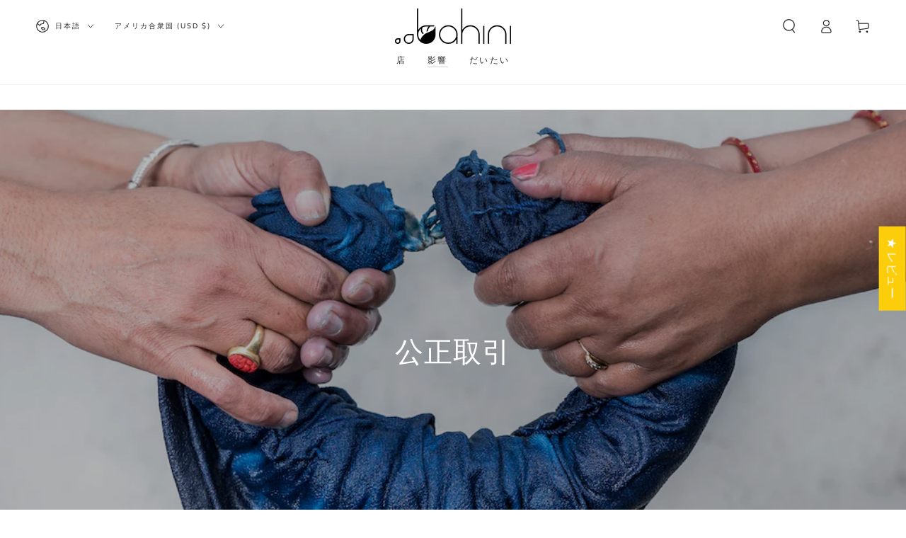

--- FILE ---
content_type: text/css
request_url: https://mybahini.com/cdn/shop/t/31/assets/section-logo-list.css?v=90964474056311999391762865885
body_size: -510
content:
.logo-bar{text-align:center;display:flex;align-items:center;justify-content:center;flex-wrap:wrap;gap:2rem}.logo-bar__item:not(.loading){background-color:transparent}.logo-bar__item{flex:0 1 11rem;vertical-align:middle;opacity:var(--logo-opacity);transition:opacity var(--duration-default) ease}@media screen and (min-width: 750px){.logo-bar{gap:3rem}.logo-bar__item{flex:0 1 16rem}}@media screen and (hover: hover){.logo-bar__item:hover{opacity:1}}.logo-bar__link{display:block}.logo-bar__image{display:block;width:100%;height:auto}
/*# sourceMappingURL=/cdn/shop/t/31/assets/section-logo-list.css.map?v=90964474056311999391762865885 */
